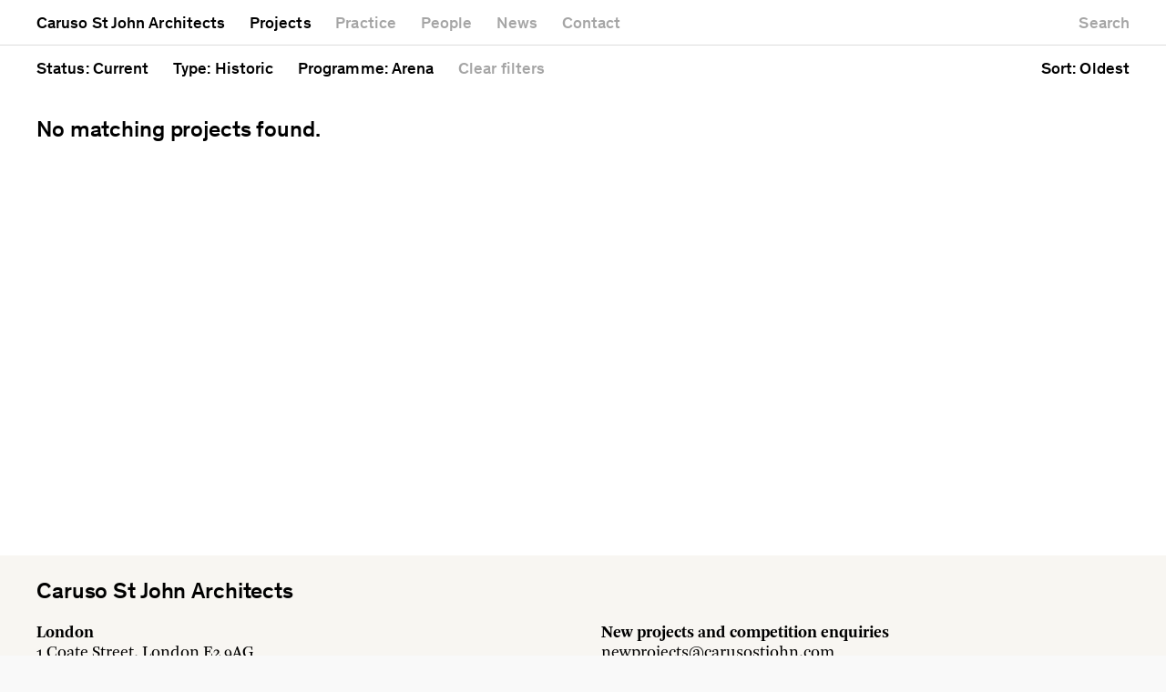

--- FILE ---
content_type: text/html; charset=utf-8
request_url: https://carusostjohn.com/projects/status/current/type/historic/programme/arena/?sort=oldest
body_size: 3439
content:
<!DOCTYPE html>
<html lang="en">
<head>

    
    <script>function gtag() { console.log(arguments); }</script>
    

    <title>Current historic arena projects, sorted by oldest | Caruso St John Architects</title>

    <meta charset="utf-8">
    <meta http-equiv="X-UA-Compatible" content="IE=edge">
    <meta name="viewport" content="initial-scale=1.0, user-scalable=yes, width=device-width">

    
    <link rel="stylesheet" type="text/css" href="https://carusostjohn.com/build/147474b2/css/app.css">

    <style>::selection { background: #c3e1d0; }
    ::-moz-selection { background: #c3e1d0; }
    .image__sizer { background: #c3e1d0; }
    .quote.q3-1 { background: #c3e1d0; }
    .quote.q3-2 { background: #e94e24; }
    .quote.q3-3 { background: #be9f9e; }
    
    .newsentry:nth-of-type(3n-1) .image__placeholder { background: #c3e1d0; }
    .newsentry:nth-of-type(3n-2) .image__placeholder { background: #e94e24; }
    .newsentry:nth-of-type(3n) .image__placeholder { background: #be9f9e; }
    

    
    .entry--noimage:nth-of-type(1n) .image__wrapper,
    .row:nth-of-type(1n):hover {
        background: #c3e1d0;
    }
    .entry--noimage:nth-of-type(2n) .image__wrapper,
    .row:nth-of-type(2n):hover {
        background: #e94e24;
    }
    .entry--noimage:nth-of-type(3n) .image__wrapper,
    .row:nth-of-type(3n):hover {
        background: #be9f9e;
    }</style>


    

    <link rel="canonical" href="https://carusostjohn.com/projects/status/current/type/historic/programme/arena/?sort=oldest"><meta name="description" content="View current historic arena projects, sorted by oldest by Caruso St John Architects."><meta property="og:site_name" content="Caruso St John Architects"><meta property="og:title" content="Current historic arena projects, sorted by oldest | Caruso St John Architects"><meta property="og:type" content="article"><meta property="og:url" content="https://carusostjohn.com/projects/status/current/type/historic/programme/arena/?sort=oldest"><meta property="og:description" content="View current historic arena projects, sorted by oldest by Caruso St John Architects."><meta name="twitter:card" content="summary_large_image"><meta name="twitter:title" content="Current historic arena projects, sorted by oldest | Caruso St John Architects"><meta name="twitter:text:title" content="Current historic arena projects, sorted by oldest | Caruso St John Architects"><meta name="twitter:description" content="View current historic arena projects, sorted by oldest by Caruso St John Architects."><meta name="twitter:text:description" content="View current historic arena projects, sorted by oldest by Caruso St John Architects.">

        <link class="favicon" rel="shortcut icon" href="https://carusostjohn.com/static/favicons/201112/favicon.svg"><link class="favicon" rel="shortcut icon" href="https://carusostjohn.com/static/favicons/201112/favicon_16.png"><link class="favicon" rel="apple-touch-icon-precomposed" sizes="120x120" href="https://carusostjohn.com/static/favicons/201112/favicon_120.png"><link class="favicon" rel="apple-touch-icon-precomposed" sizes="152x152" href="https://carusostjohn.com/static/favicons/201112/favicon_152.png"><link class="favicon" rel="apple-touch-icon-precomposed" sizes="180x180" href="https://carusostjohn.com/static/favicons/201112/favicon_180.png"><link class="favicon" rel="icon" href="https://carusostjohn.com/static/favicons/201112/favicon_16.png" sizes="16x16"><link class="favicon" rel="icon" href="https://carusostjohn.com/static/favicons/201112/favicon_32.png" sizes="32x32"><link class="favicon" rel="icon" href="https://carusostjohn.com/static/favicons/201112/favicon_48.png" sizes="48x48"><link class="favicon" rel="icon" href="https://carusostjohn.com/static/favicons/201112/favicon_64.png" sizes="64x64"><link class="favicon" rel="icon" href="https://carusostjohn.com/static/favicons/201112/favicon_128.png" sizes="128x128"><link class="favicon" rel="icon" href="https://carusostjohn.com/static/favicons/201112/favicon_152.png" sizes="152x152"><link class="favicon" rel="icon" href="https://carusostjohn.com/static/favicons/201112/favicon_180.png" sizes="180x180">


    <meta name="google-site-verification" content="YMLYBblKjsAeu5juAhGtUoVBS2qFrrFYm5gTppi_9So" />

</head>

<body class="body--project-list">





    <div class="nav nav--main" id="menu">
        <div class="inner">

            <h1><a href="/"><span>Caruso St John Architects</span></a></h1>

            

            <a href="/projects/" class="active"><span>Projects</span></a>
            <a href="/practice/"><span>Practice</span></a>
            <a href="/people/"><span>People</span></a>
            <a href="/news/"><span>News</span></a>
            
            <a href="/contact/"><span>Contact</span></a>

            
            <a href="/search/" class="right search-toggle"><span>Search</span></a>



        </div>
    </div>


    <div class="nav nav--mobile">
        <div class="inner">
            <a href="/" class="cstj">Caruso St John Architects</a>
            <a href="#menu" class="menu-toggle"><span>Menu</span></a>
        </div>
    </div>

    
    










<main class="main--project-list">

    <nav class="nav nav--project nav--fixed"><div class="inner">

    	

    	

    	
			<a href="#dropdown-status" class="toggle-dropdown active-filter" data-class="dropdown--status">
				<span>Status<span>: Current</span></span>
			</a>
    	

    	
			<a href="#dropdown-type" class="toggle-dropdown active-filter" data-class="dropdown--type">
				<span>Type<span>: Historic</span></span>
			</a>
    	

        

    	
			<a href="#dropdown-building" class="toggle-dropdown active-filter" data-class="dropdown--building-type">
				<span>Programme<span>: Arena</span></span>
			</a>
    	

        
            <a href="/projects/" class="clear-filters"><span>Clear<span> filters</span></span></a>
        

		

		<a class="toggle-dropdown right active-filter" href="#dropdown-sort" data-class="dropdown--sort">
            <span>Sort: Oldest</span>
        </a>

        

    </div></nav>


    
    <div class="active-filters-mobile">

        
            <span>Status: Current</span>
        

        
            <span>Type: Historic</span>
        

        
            <span>Programme: Arena</span>
        

    </div>
    



    

        <div class="section section--none-found"><div class="inner">
            <h3>No matching projects found.</h3>
        </div></div>

    

</main>







<div class="dropdown dropdown--hidden dropdown--status" id="dropdown-status">
	<div class="inner">
        <div class="items">
    		<a href="/projects/type/historic/programme/arena/">All</a>
    		
    			<a
                    class=" disabled"
                    href="/projects/status/completed/type/historic/programme/arena/"
                >Completed</a>
    		
    			<a
                    class="active disabled"
                    href="/projects/status/current/type/historic/programme/arena/"
                >Current</a>
    		
    			<a
                    class=" disabled"
                    href="/projects/status/unrealised/type/historic/programme/arena/"
                >Unrealised</a>
    		
        </div>
	</div>
</div>

<div class="dropdown dropdown--hidden dropdown--type" id="dropdown-type">
	<div class="inner">
        <div class="items">
    		<a href="/projects/status/current/programme/arena/">All</a>
    		
    			<a class=" disabled"
                    href="/projects/status/current/type/commercial/programme/arena/">Commercial</a>
    		
    			<a class=" disabled"
                    href="/projects/status/current/type/cultural/programme/arena/">Cultural</a>
    		
    			<a class=" disabled"
                    href="/projects/status/current/type/education/programme/arena/">Education</a>
    		
    			<a class=" disabled"
                    href="/projects/status/current/type/existing-buildings/programme/arena/">Existing buildings</a>
    		
    			<a class="active disabled"
                    href="/projects/status/current/type/historic/programme/arena/">Historic</a>
    		
    			<a class=" disabled"
                    href="/projects/status/current/type/mixed-use/programme/arena/">Mixed use</a>
    		
    			<a class=" disabled"
                    href="/projects/status/current/type/public/programme/arena/">Public</a>
    		
    			<a class=" disabled"
                    href="/projects/status/current/type/residential/programme/arena/">Residential</a>
    		
        </div>
	</div>
</div>





<div class="dropdown dropdown--hidden dropdown--building-type" id="dropdown-building">
	<div class="inner">
        <div class="items items--columns">
    		<a href="/projects/status/current/type/historic/">All</a>
    		
    			<a class=" disabled"
                    href="/projects/status/current/type/historic/programme/apartment-building/">Apartment building</a>
    		
    			<a class="active disabled"
                    href="/projects/status/current/type/historic/programme/arena/">Arena</a>
    		
    			<a class=""
                    href="/projects/status/current/type/historic/programme/artists-studio/">Artist&#39;s studio</a>
    		
    			<a class=" disabled"
                    href="/projects/status/current/type/historic/programme/artwork/">Artwork</a>
    		
    			<a class=""
                    href="/projects/status/current/type/historic/programme/cafe/">Café</a>
    		
    			<a class=" disabled"
                    href="/projects/status/current/type/historic/programme/cathedral/">Cathedral</a>
    		
    			<a class=" disabled"
                    href="/projects/status/current/type/historic/programme/concert-hall/">Concert hall</a>
    		
    			<a class=" disabled"
                    href="/projects/status/current/type/historic/programme/education-centre/">Education centre</a>
    		
    			<a class=" disabled"
                    href="/projects/status/current/type/historic/programme/exhibition/">Exhibition</a>
    		
    			<a class=" disabled"
                    href="/projects/status/current/type/historic/programme/exhibition-design/">Exhibition design</a>
    		
    			<a class=""
                    href="/projects/status/current/type/historic/programme/gallery/">Gallery</a>
    		
    			<a class=" disabled"
                    href="/projects/status/current/type/historic/programme/headquarters/">Headquarters</a>
    		
    			<a class=" disabled"
                    href="/projects/status/current/type/historic/programme/hotel/">Hotel</a>
    		
    			<a class=" disabled"
                    href="/projects/status/current/type/historic/programme/house/">House</a>
    		
    			<a class=" disabled"
                    href="/projects/status/current/type/historic/programme/laboratory/">Laboratory</a>
    		
    			<a class=" disabled"
                    href="/projects/status/current/type/historic/programme/library/">Library</a>
    		
    			<a class=""
                    href="/projects/status/current/type/historic/programme/museum/">Museum</a>
    		
    			<a class=""
                    href="/projects/status/current/type/historic/programme/office-building/">Office building</a>
    		
    			<a class=" disabled"
                    href="/projects/status/current/type/historic/programme/public-space/">Public space</a>
    		
    			<a class=" disabled"
                    href="/projects/status/current/type/historic/programme/retail/">Retail</a>
    		
    			<a class=" disabled"
                    href="/projects/status/current/type/historic/programme/school/">School</a>
    		
    			<a class=""
                    href="/projects/status/current/type/historic/programme/university/">University</a>
    		
    			<a class=""
                    href="/projects/status/current/type/historic/programme/workshop/">Workshop</a>
    		
    			<a class=" disabled"
                    href="/projects/status/current/type/historic/programme/zoo/">Zoo</a>
    		
        </div>
	</div>
</div>

<div class="dropdown dropdown--hidden dropdown--sort" id="dropdown-sort">
    <div class="inner">
        
            
            <a  href="?sort=featured">Featured</a>
            
            <a  href="?sort=newest">Newest first</a>
            
            <a class="active" href="?sort=oldest">Oldest first</a>
            
            <a  href="?sort=alphabetical">Alphabetical</a>
            
        
    </div>
</div>







    <div class="overlay overlay--zoom is-hidden">
        <div class="zoom-slideshow-wrapper">
            <div class="fairworks__slideshow fairworks__slideshow--placeholder">
    <h3 class="loading">Loading</h3>
    <a class="close" href="./">Close</a>
</div>

        </div>
    </div>




<footer>

    <div class="footer__wrapper">

        <div class="footer__top">
            <div class="inner">

                <h3>Caruso St John Architects</h3>

                <div class="col-6 first">
                    
                    <h5>London</h5>
<p>1 Coate Street, London E2 9AG<br>
+44 20 7613 3161<br>
<a href="mailto:london@carusostjohn.com">london@carusostjohn.com</a></p>

<h5>Zurich</h5>
<p>Binzstrasse 38, 8045 Zürich<br>
+41 44 454 80 90<br>
<a href="mailto:zurich@carusostjohn.com">zurich@carusostjohn.com</a></p>

                    

                </div>

                <div class="col-6">
                    
                    <h5>New projects and competition enquiries</h5>
<p><a href="mailto:newprojects@carusostjohn.com">newprojects@carusostjohn.com</a></p>

<h5>Press and media enquiries</h5>
<p><a href="mailto:press@carusostjohn.com">press@carusostjohn.com</a></p>

                    

                </div>

            </div>
        </div>


        

        <div class="nav">
            <div class="inner">

                
                    <a href="/information/credits/"><span>Credits</span></a>
                
                    <a href="/information/privacy/"><span>Privacy</span></a>
                
                    <a href="/information/recruitment/"><span>Recruitment</span></a>
                

                

                
                
                <a href="https://www.instagram.com/carusostjohn" class="instagram right">Instagram</a>

            </div>
        </div>

    </div>

</footer>


<div class="overlay overlay--search is-hidden">
    <div class="inner">

        <form id="id_search_form" class="search__form" action="/search/" method="post">
            <div class="col-12">
                
                <input type="text" name="query" aria-label="Search" placeholder="Type to search" autocomplete="off">
                <input class="search__submit" type="submit" value="Search">
                <input type="hidden" name="csrfmiddlewaretoken" value="8EIMbdXXKiz0O1w8KAovnjtC9JGnSPJxSnYVo3s4nwuKUqmm1IcIYTzpJf9c0q5w">
            </div>
        </form>

        <div class="search__results">
            
        </div>

        <a class="close" href="./">Close</a>

    </div>
</div>





<script src="https://carusostjohn.com/build/147474b2/js/main.js"></script>




</body>
</html>
